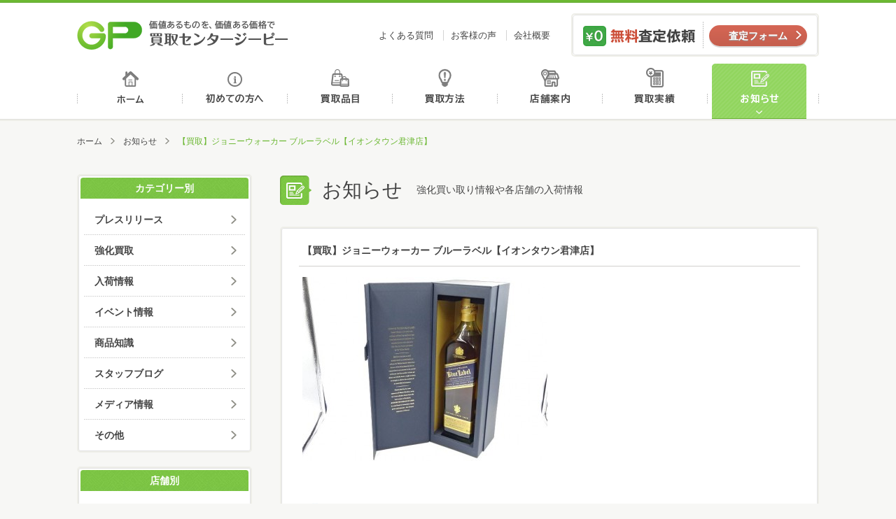

--- FILE ---
content_type: text/html; charset=UTF-8
request_url: http://kaitori-gp.com/info/post_48945.html
body_size: 7214
content:
<!DOCTYPE html>
<html>
<head>
<meta http-equiv="Content-Type" content="text/html; charset=UTF-8" />
<meta http-equiv="X-UA-Compatible" content="IE=edge" />
<title>【買取】ジョニーウォーカー ブルーラベル【イオンタウン君津店】 | お知らせ | 買取センタージーピー</title>
<meta name="description" content="&nbsp; 買取センターGPは、 幅広い取り扱い項目で、あなたの「売りたい」に対応します。☆貴金属(金/プラチナ/銀)☆宝石類(ダイヤモンド/エメラルド/サファイア/ルビー/アレキサンドライト/赤サンゴ等)☆ブランド品…" />
<meta name="keywords" content="買取,GP,金,高価,査定,千葉,買取センター,株式会社ジーピー" />
<meta property="og:title" content="【買取】ジョニーウォーカー ブルーラベル【イオンタウン君津店】 | お知らせ | 買取センタージーピー" />
<meta property="og:description" content="&nbsp; 買取センターGPは、 幅広い取り扱い項目で、あなたの「売りたい」に対応します。☆貴金属(金/プラチナ/銀)☆宝石類(ダイヤモンド/エメラルド/サファイア/ルビー/アレキサンドライト/赤サンゴ等)☆ブランド品…" />
<meta property="og:type" content="article" />
<meta property="og:url" content="http://kaitori-gp.com/info/post_48945.html" />
<meta property="og:image" content="http://kaitori-gp.com/images/common/ogp_image.jpg" />
<meta property="og:site_name" content="買取センタージーピー" />
<meta name="viewport" content="width=device-width" />
<link rel="shortcut icon" href="http://kaitori-gp.com/images/common/favicon.ico" />
<!--[if lt IE 9]>
<script type="text/javascript" src="http://kaitori-gp.com/js/html5shiv.js"></script>
<script type="text/javascript" src="http://kaitori-gp.com/js/css3-mediaqueries.js"></script>
<![endif]-->
<link rel="stylesheet" type="text/css" media="all" href="http://kaitori-gp.com/css/base.css" />
<link rel="stylesheet" type="text/css" media="all" href="http://kaitori-gp.com/css/common.css" />
<link rel="stylesheet" type="text/css" media="all" href="http://kaitori-gp.com/css/info.css" />
<!-- Global site tag (gtag.js) - Google Analytics -->
<script async src="https://www.googletagmanager.com/gtag/js?id=UA-125129970-1"></script>
<script>
  window.dataLayer = window.dataLayer || [];
  function gtag(){dataLayer.push(arguments);}
  gtag('js', new Date());

  gtag('config', 'UA-125129970-1');
</script>
</head>
<body>
<header id="header">
    <div id="header_inner">
        <h1 id="logo"><a href="http://kaitori-gp.com/">価値あるものを、価値ある価格で買取センタージーピー</a></h1>
        <ul id="header_nav">
            <li><a href="http://kaitori-gp.com/faq">よくある質問</a></li>
            <li><a href="http://kaitori-gp.com/voice">お客様の声</a></li>
            <li><a href="http://kaitori-gp.com/about">会社概要</a></li>
        </ul>
        <dl id="header_satei">
            <dt>無料査定依頼</dt>
            <dd class="btn contact_btn"><a href="http://kaitori-gp.com/contact">査定フォーム</a></dd>
        </dl>
        <p class="sp_menu_btn">MENU</p>
        <nav id="sp_gnav" class="">
            <ul class="sp_nav_main">
                <li><a href="http://kaitori-gp.com/">ホーム</a></li>
                <li><a href="http://kaitori-gp.com/beginner">初めての方へ</a></li>
                <li><a href="http://kaitori-gp.com/hinmoku">買取品目</a></li>
                <li><a href="http://kaitori-gp.com/houhou">買取方法</a></li>
                <li><a href="http://kaitori-gp.com/shop">店舗案内</a></li>
                <li><a href="http://kaitori-gp.com/results">買取実績</a></li>
                <li><a href="http://kaitori-gp.com/info">お知らせ</a></li>
                <li><a href="http://kaitori-gp.com/faq">よくある質問</a></li>
                <li><a href="http://kaitori-gp.com/voice">お客様の声</a></li>
                <li><a href="http://kaitori-gp.com/about">会社概要</a></li>
            </ul>
            <dl id="sp_satei">
                <dt>パソコン、スマホでお手軽カンタン無料査定</dt>
                <dd class="mail_satei"><a href="http://kaitori-gp.com/contact">メール査定</a></dd>
                <dd class="line_satei"><a href="http://kaitori-gp.com/line_satei">LINE査定</a></dd>
                <dd class="skype_satei"><a href="http://kaitori-gp.com/skype_satei">スカイプ査定</a></dd>
            </dl>
        </nav>
    </div>
    <nav>
        <ul id="gnav">
			            <li class="gnav1"><a href="http://kaitori-gp.com/">ホーム</a></li>
            <li class="gnav2"><a href="http://kaitori-gp.com/beginner">初めての方へ</a></li>
            <li class="gnav3"><a href="http://kaitori-gp.com/hinmoku">買取品目</a></li>
            <li class="gnav4"><a href="http://kaitori-gp.com/houhou">買取方法</a></li>
            <li class="gnav5"><a href="http://kaitori-gp.com/shop">店舗案内</a></li>
            <li class="gnav6"><a href="http://kaitori-gp.com/results">買取実績</a></li>
            <li class="gnav7 on"><a href="http://kaitori-gp.com/info">お知らせ</a></li>
        </ul>
    </nav>
</header>
<div id="wrapper">
    <ul id="pankuzu">
        <li><a href="http://kaitori-gp.com">ホーム</a></li>		
        <li><a href="http://kaitori-gp.com/info">お知らせ</a></li>
        <li>【買取】ジョニーウォーカー ブルーラベル【イオンタウン君津店】</li>
    </ul>
    
    <div id="main">
        <div id="mtitle">
            <h2 class="mtitle_icon">お知らせ</h2>
            <p class="text">強化買い取り情報や各店舗の入荷情報</p>
        </div>
		<!--
        <div class="title">
            <h3>新着</h3>
        </div>
		-->
        <div class="info_list">
            <article>
                <div class="title_area">
                    <h3>【買取】ジョニーウォーカー ブルーラベル【イオンタウン君津店】</h3>
                </div>
                <div class="text_area">
                    <div class="text"><p><img class="alignleft size-medium wp-image-48939" src="http://kaitori-gp.com/cms/wp-content/uploads/2022/12/DSC06062-350x263.jpg" alt="DSC06062" width="350" height="263" /></p>
<p>&nbsp;</p>
<p><span style="color: #99ccff;"><a style="color: #99ccff;" href="http://kaitori-gp.com/shop/%e3%82%a4%e3%82%aa%e3%83%b3%e3%82%bf%e3%82%a6%e3%83%b3%e5%90%9b%e6%b4%a5%e5%ba%97%e3%80%80%e3%82%b0%e3%83%a9%e3%83%b3%e3%83%89%e3%82%aa%e3%83%bc%e3%83%97%e3%83%b3.html">買取センターGPは、</a></span></p>
<p><span style="color: #99ccff;"><a style="color: #99ccff;" href="http://kaitori-gp.com/shop/%e3%82%a4%e3%82%aa%e3%83%b3%e3%82%bf%e3%82%a6%e3%83%b3%e5%90%9b%e6%b4%a5%e5%ba%97%e3%80%80%e3%82%b0%e3%83%a9%e3%83%b3%e3%83%89%e3%82%aa%e3%83%bc%e3%83%97%e3%83%b3.html">幅広い取り扱い項目で、あなたの「売りたい」に対応します。</a></span><br id="yui_3_2_0_3_155901800860968" /><br id="yui_3_2_0_3_155901800860970" />☆貴金属<br id="yui_3_2_0_3_155901800860974" />(金/プラチナ/銀)<br id="yui_3_2_0_3_155901800860978" /><br id="yui_3_2_0_3_155901800860980" />☆宝石類<br id="yui_3_2_0_3_155901800860984" />(ダイヤモンド/エメラルド/サファイア/ルビー/アレキサンドライト/赤サンゴ等)<br id="yui_3_2_0_3_155901800860988" /><br id="yui_3_2_0_3_155901800860990" />☆ブランド品<br id="yui_3_2_0_3_155901800860994" />(ルイ・ヴィトン/エルメス/シャネル/カルティエ/ディオール/ブルガリ/グッチ/コーチ/ティファニー等)<br id="yui_3_2_0_3_155901800860998" /><br id="yui_3_2_0_3_1559018008609100" />☆腕時計(ロレックス/オメガ/セイコー/パテックフィリップ/オーデマピゲ/<br id="yui_3_2_0_3_1559018008609104" />ピアジェ/フランクミュラー/ブレゲ/ウブロ/ハリーウィンストン/カルティエ/<br id="yui_3_2_0_3_1559018008609108" />タグホイヤー/パネライ/ブライトリング/ゼニス等)<br id="yui_3_2_0_3_1559018008609112" /><br id="yui_3_2_0_3_1559018008609114" />☆金券類<br id="yui_3_2_0_3_1559018008609118" />(各種商品券/切手/中国切手/株主優待券/はがき/収入印紙等)<br id="yui_3_2_0_3_1559018008609122" /><br id="yui_3_2_0_3_1559018008609124" />☆お酒【ブランデー/ウイスキー/ワイン/焼酎/日本酒/中国酒等】<br id="yui_3_2_0_3_1559018008609128" />(レミーマルタン/ルイ13世/ヘネシー/マーテル/カミュ/クルボアジェ/<br id="yui_3_2_0_3_1559018008609132" />山崎12年/山崎18年/山崎25年/響17年/響21年/響30年/余市/竹鶴/白州/バカラボトル等)<br id="yui_3_2_0_3_1559018008609136" /><br id="yui_3_2_0_3_1559018008609138" />☆工具<br id="yui_3_2_0_3_1559018008609142" />（マキタ/日立工機/マックス/パナソニック/ボッシュ/ヒルティ/タジマ/ミツトヨなどのエアー工具/<br id="yui_3_2_0_3_1559018008609146" />釘打機/ドリル/コンプレッサー/インパクト/パンチャー/ジグソー/グラインダー/サンダー/カンナ等）<br id="yui_3_2_0_3_1559018008609150" /><br id="yui_3_2_0_3_1559018008609152" />☆楽器<br id="yui_3_2_0_3_1559018008609156" />(ギター/トランペット/サックス/フルート等)<br id="yui_3_2_0_3_1559018008609160" /><br id="yui_3_2_0_3_1559018008609162" />☆高級食器<br id="yui_3_2_0_3_1559018008609166" />（マイセン/バカラ/ロイヤルコペンハーゲン/ジノリ/リヤドロ/ヘレンド/ウェッジウッド等）<br id="yui_3_2_0_3_1559018008609170" /><br id="yui_3_2_0_3_1559018008609172" />☆デジタルカメラ<br id="yui_3_2_0_3_1559018008609176" />(コンパクトデジタルカメラ/ライカ/キャノン/ニコン/ペンタックス/ミノルタ/オリンパス/<br id="yui_3_2_0_3_1559018008609180" />パナソニック/リコー/ソニー等の一眼レフカメラ等)<br id="yui_3_2_0_3_1559018008609184" /><br id="yui_3_2_0_3_1559018008609186" />☆万年筆・ボールペン・シャープペンシル・インク<br id="yui_3_2_0_3_1559018008609190" />（モンブラン/ペリカン/ファーバーカステル/ラミー/アウロラ/デルタ/モンテグラッパ/<br id="yui_3_2_0_3_1559018008609194" />ビスコンティ/カランダッシュ/パーカー/パイロット等）<br id="yui_3_2_0_3_1559018008609198" /><br id="yui_3_2_0_3_1559018008609200" />☆サプリメント<br id="yui_3_2_0_3_1559018008609204" />（エバーライフ 皇潤/R&amp;Y 銀座ステファニー プラセンタ100/サントリー セサミンEX/<br id="yui_3_2_0_3_1559018008609208" />アムウェイ トリプルX/ライザップ リミット/ポーラ 健美三泉)<br id="yui_3_2_0_3_1559018008609212" /><br id="yui_3_2_0_3_1559018008609214" /><br id="yui_3_2_0_3_1559018008609216" />化粧品・香水（使いかけでもOK！）・アムウェイ製品・ライター・ゲーム機などなど、<br id="yui_3_2_0_3_1559018008609220" />他店圧倒の高額査定をしていますので、<br id="yui_3_2_0_3_1559018008609224" />不要な品がございましたら、ぜひ買い取りさせて下さい。<br id="yui_3_2_0_3_1559018008609228" /><br id="yui_3_2_0_3_1559018008609230" />その際、付属品などある場合はご一緒にお持ち下さい。<br id="yui_3_2_0_3_1559018008609234" />付属品の有無で査定が変わる商品もございます。<br id="yui_3_2_0_3_1559018008609238" /><br id="yui_3_2_0_3_1559018008609240" />査定は無料ですので、<br id="yui_3_2_0_3_1559018008609244" />まずはお気軽にお近くの買取センターGPにご来店下さい。</p>
<p>買取センターGP　君津店</p>
<p>千葉県君津市中野<span lang="EN-US">5-17-1<br />
0439-29-7977<br />
9:00～17:00</span></p>
<p>定休日：日曜日</p>
<p>*君津/中野/杢師/陽光台/人見/南子安/北子安/南久保/久保/北久保/中富/宮下/西坂田/坂田/東坂田/大和田/常代/貞元/内箕輪/箕輪/外箕輪/上湯江/大井戸/小糸/中島/中/法木作/君津台/郡/白駒/大野台/植畑/三直</p>
<p>*富津/大堀/青木/下飯野/飯野/更和/岩瀬/千種新田/小久保/佐貫/亀田/竹岡/上/二間塚/湊/絹/八幡/相野谷/新井/岩坂/岩本/売津/大田和/大森/押切/恩田/数馬/金谷/上飯野/川名/近藤/桜井/障子谷/鶴岡/西大和田/東大和田/宝竜寺/本郷/八田沼/横山</p>
<p>*館山/鋸南/鴨川/南房総/大多喜/勝浦</p>
</div>
                </div>
                <div class="description_area">
                    <ul>
                        <li>2022.12.29</li>
					                        <li><a href="http://kaitori-gp.com/info/cat_info/kaitori">強化買取</a></li>
																<li><a href="http://kaitori-gp.com/info/cat_shop/aeontown-kimitsu">イオンタウン君津店</a></li>
					                    </ul>
                </div>
            </article>
        </div>
		<ul class="paging">
			<li class="prev"><a href="http://kaitori-gp.com/info/post_48905.html" rel="prev">【買取】バカラ Baccarat キャディックス クリスタルガラス トレイ 灰皿 アッシュトレイ 未使用保管品 クリアカラー【イオンタウン木更津請西店】</a></li>
			<li class="center"><a href="http://kaitori-gp.com/info">一覧へ</a></li>
			<li class="next"><a href="http://kaitori-gp.com/info/post_49099.html" rel="next">【買取】TAGHEUER タグホイヤー プロフェッショナル 200M WN1310-0 デイト ブラック文字盤/イオンタウン木更津朝日店</a></li>
		</ul>	 
    </div>
    
   <div id="sub">	
		<nav class="sb_nav">
	<h3>カテゴリー別</h3>
	<ul>
			<li class="cat-item cat-item-346"><a href="http://kaitori-gp.com/info/cat_info/press-release" >プレスリリース</a>
</li>
	<li class="cat-item cat-item-250"><a href="http://kaitori-gp.com/info/cat_info/kaitori" >強化買取</a>
</li>
	<li class="cat-item cat-item-251"><a href="http://kaitori-gp.com/info/cat_info/arrival" >入荷情報</a>
</li>
	<li class="cat-item cat-item-252"><a href="http://kaitori-gp.com/info/cat_info/event" >イベント情報</a>
</li>
	<li class="cat-item cat-item-253"><a href="http://kaitori-gp.com/info/cat_info/knowledge" >商品知識</a>
</li>
	<li class="cat-item cat-item-254"><a href="http://kaitori-gp.com/info/cat_info/staff" >スタッフブログ</a>
</li>
	<li class="cat-item cat-item-255"><a href="http://kaitori-gp.com/info/cat_info/media" >メディア情報</a>
</li>
	<li class="cat-item cat-item-256"><a href="http://kaitori-gp.com/info/cat_info/others" >その他</a>
</li>
	</ul>
</nav>
<nav class="sb_nav">
	<h3>店舗別</h3>
	<ul>
				<li><a href="http://kaitori-gp.com/info/cat_shop/aeon-nagaura">イオン長浦店</a></li>
				<li><a href="http://kaitori-gp.com/info/cat_shop/aeontown-naritatomisato">イオンタウン成田富里店</a></li>
				<li><a href="http://kaitori-gp.com/info/cat_shop/%e4%ba%8b%e6%a5%ad%e6%9c%ac%e9%83%a8">事業本部</a></li>
				<li><a href="http://kaitori-gp.com/info/cat_shop/aeontown-kimitsu">イオンタウン君津店</a></li>
				<li><a href="http://kaitori-gp.com/info/cat_shop/yawatajyuku">八幡宿店</a></li>
				<li><a href="http://kaitori-gp.com/info/cat_shop/morisia-tudanuma">モリシア津田沼習志野店</a></li>
				<li><a href="http://kaitori-gp.com/info/cat_shop/%e9%b5%9c%e3%81%ae%e6%a3%ae%e5%ba%97">鵜の森店</a></li>
				<li><a href="http://kaitori-gp.com/info/cat_shop/icoas-chishirodai">イコアス千城台</a></li>
				<li><a href="http://kaitori-gp.com/info/cat_shop/komatsugawahiraiekikita">平井駅北口店</a></li>
				<li><a href="http://kaitori-gp.com/info/cat_shop/shin-kemigawa">新検見川本店</a></li>
				<li><a href="http://kaitori-gp.com/info/cat_shop/yachiyodai">八千代台店</a></li>
				<li><a href="http://kaitori-gp.com/info/cat_shop/toke">土気店</a></li>
				<li><a href="http://kaitori-gp.com/info/cat_shop/yokoshiba">横芝店</a></li>
				<li><a href="http://kaitori-gp.com/info/cat_shop/aeontown-kisarazujozai">イオンタウン木更津請西店</a></li>
				<li><a href="http://kaitori-gp.com/info/cat_shop/mobara">茂原店</a></li>
				<li><a href="http://kaitori-gp.com/info/cat_shop/megadonki-naruto">成東店</a></li>
				<li><a href="http://kaitori-gp.com/info/cat_shop/asahi">旭店</a></li>
				<li><a href="http://kaitori-gp.com/info/cat_shop/aeontown-kisarazuasahi">イオンタウン木更津朝日店</a></li>
				<li><a href="http://kaitori-gp.com/info/cat_shop/aeon-shin-urayasu">新浦安店</a></li>
				<li><a href="http://kaitori-gp.com/info/cat_shop/megadonki-yotsukaido">四街道店</a></li>
			</ul>
</nav>
<nav class="sb_nav">
	<h3>月別</h3>
	<ul>
			<li><a href='http://kaitori-gp.com/info/date/2026/01'>2026年1月</a></li>
	<li><a href='http://kaitori-gp.com/info/date/2025/12'>2025年12月</a></li>
	<li><a href='http://kaitori-gp.com/info/date/2025/11'>2025年11月</a></li>
	<li><a href='http://kaitori-gp.com/info/date/2025/10'>2025年10月</a></li>
	<li><a href='http://kaitori-gp.com/info/date/2025/09'>2025年9月</a></li>
	<li><a href='http://kaitori-gp.com/info/date/2025/08'>2025年8月</a></li>
	<li><a href='http://kaitori-gp.com/info/date/2025/07'>2025年7月</a></li>
	<li><a href='http://kaitori-gp.com/info/date/2025/06'>2025年6月</a></li>
	<li><a href='http://kaitori-gp.com/info/date/2025/05'>2025年5月</a></li>
	<li><a href='http://kaitori-gp.com/info/date/2025/04'>2025年4月</a></li>
	<li><a href='http://kaitori-gp.com/info/date/2025/03'>2025年3月</a></li>
	<li><a href='http://kaitori-gp.com/info/date/2025/02'>2025年2月</a></li>
	</ul>
</nav>
		<dl id="satei">
	<dt>パソコン、スマホでお手軽カンタン無料査定</dt>
	<dd class="mail_satei"><a href="http://kaitori-gp.com/contact">メール査定</a></dd>
	<dd class="line_satei"><a href="http://kaitori-gp.com/line_satei">LINE査定</a></dd>
	<dd class="skype_satei"><a href="http://kaitori-gp.com/skype_satei">スカイプ査定</a></dd>
</dl>
<ul id="sb_houhou">
	<li><a href="http://kaitori-gp.com/houhou"><img src="http://kaitori-gp.com/images/common/banner_tentou.jpg" alt="店舗買取方法"></a></li>
	<li><a href="http://kaitori-gp.com/houhou/syuchou.php"><img src="http://kaitori-gp.com/images/common/banner_syuchou.jpg" alt="出張買取方法"></a></li>
</ul>
<ul id="banner">
	<li><a href="http://kaitori-gp.com/content/siti.php"><img src="http://kaitori-gp.com/images/common/banner_siti.jpg" alt="質屋について"></a></li>
	<li><a href="http://kaitori-gp.com/content/overhaul.php"><img src="http://kaitori-gp.com/images/common/banner_overhaul.jpg" alt="オーバーホール"></a></li>
	<li><a href="http://kaitori-gp.com/content/wakeari.php"><img src="http://kaitori-gp.com/images/common/banner_wakeari.jpg" alt="ワケあり品"></a></li>
	<li><a href="http://kaitori-gp.com/content/point.php"><img src="http://kaitori-gp.com/images/common/banner_point.jpg" alt="高く売るポイント"></a></li>
</ul>   </div>

</div>

<footer>
    <div id="footer">
        <div class="footer_inner">
                <div class="footer_contact">
                    <dl id="fsatei">
                        <dt>まずはカンタン無料査定</dt>
                        <dd>
                            <ul>
                                <li class="mail_satei"><a href="http://kaitori-gp.com/contact">メール査定</a></li>
                                <li class="line_satei"><a href="http://kaitori-gp.com/line_satei">LINE査定</a></li>
                                <li class="skype_satei"><a href="http://kaitori-gp.com/skype_satei">スカイプ査定</a></li>
                            </ul>
                        </dd>
                    </dl>
                    <a class="footer_banner" href="http://kaitori-gp.com/shop"><img src="http://kaitori-gp.com/images/common/footer_banner.png" alt="お近くの買取センターGPへ"></a>
                </div>
                
                <div class="footer_social">
					<a class="twitter-timeline"  href="https://twitter.com/kaitorigp" data-widget-id="643598566741553152" data-chrome="noheader nofooter" lang="ja">Twitter</a>
          			<script>!function(d,s,id){var js,fjs=d.getElementsByTagName(s)[0],p=/^http:/.test(d.location)?'http':'https';if(!d.getElementById(id)){js=d.createElement(s);js.id=id;js.src=p+"://platform.twitter.com/widgets.js";fjs.parentNode.insertBefore(js,fjs);}}(document,"script","twitter-wjs");</script>
				</div>
        </div>
        <div class="footer_inner">
            <div class="fnav_wrapper">
                <h1 id="flogo"><a href="http://kaitori-gp.com/">買取センタージーピー</a></h1>
                <nav id="footer_nav">
                    <ul>
                        <li><a href="http://kaitori-gp.com/beginner">初めての方へ</a></li>
                        <li><a href="http://kaitori-gp.com/hinmoku">買取品目</a></li>
                        <li><a href="http://kaitori-gp.com/houhou">買取方法</a></li>
                        <li><a href="http://kaitori-gp.com/shop">店舗案内</a></li>
                        <li><a href="http://kaitori-gp.com/results">買取実績</a></li>
                        <li><a href="http://kaitori-gp.com/info">お知らせ</a></li>
                        <li><a href="http://kaitori-gp.com/voice">お客様の声</a></li>
                        <li><a href="http://kaitori-gp.com/faq">よくある質問</a></li>
                        <li><a href="http://kaitori-gp.com/about">会社概要</a></li>
                        <li><a href="http://kaitori-gp.com/contact">お問合せ</a></li>
                    </ul>
                </nav>
            </div>
            <ul class="footer_link">
                <li><a href="http://marutaka-shoji.com/" target="_blank"><img src="http://kaitori-gp.com/images/common/footer_link01.png"></a></li>
                <li><a href="http://www5c.biglobe.ne.jp/~rainbow/index.html" target="_blank"><img src="http://kaitori-gp.com/images/common/footer_link02.png"></a></li>
                <li><a href="http://itoagency.jp/" target="_blank"><img src="http://kaitori-gp.com/images/common/footer_link03.png"></a></li>
            </ul>
        </div>
    </div>
    <div class="copyrights_wrapper">
        <div class="copyrights_inner">
            <nav id="footer_nav2">
                <ul>
                    <li><a href="http://kaitori-gp.com/sitemap">サイトマップ</a></li>
                    <li><a href="http://kaitori-gp.com/privacy">プライバシーポリシー</a></li>
                    <li><a href="http://kaitori-gp.com/about/recruit">採用情報</a></li>
                    <li><a href="http://kaitori-gp.com/about/kiyaku.php">買取規約</a></li>
                    <li><a href="http://kaitori-gp.com/about/csr.php">CSR</a></li>
                </ul>
            </nav>
            <div class="copyrights_area">
                <p>千葉県公安委員会 第441050001872号</p>
                <p>東京都公安委員会 第307740908317号</p>
                <p id="copyrights">&copy; 2018 株式会社ジーピー </p>
            </div>
        </div>
    </div>
    <p id="pagetop"><a href="#header">ページトップへ</a></p>
</footer>
<script type='text/javascript' src='http://kaitori-gp.com/js/jquery.js'></script>
<script type='text/javascript' src='http://kaitori-gp.com/js/common.js'></script>
<script type='text/javascript' src='http://kaitori-gp.com/js/ga.js'></script>
</body>
</html>